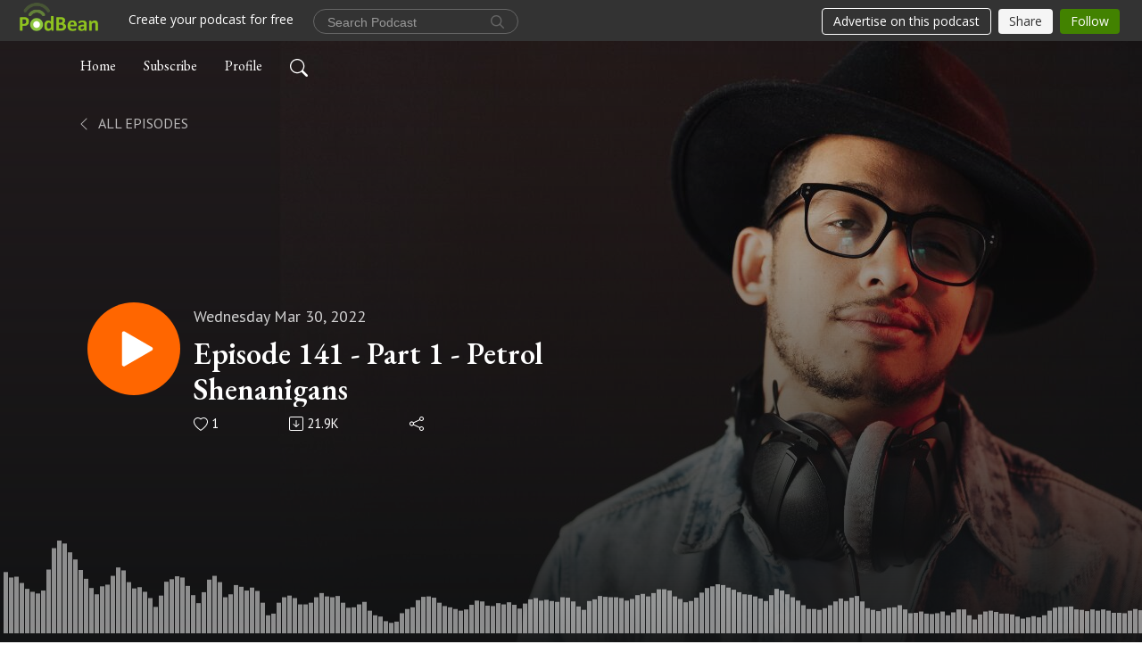

--- FILE ---
content_type: text/html; charset=UTF-8
request_url: https://smartassam.podbean.com/e/episode-141-part-1-petrol-shenanigans/
body_size: 8470
content:
<!DOCTYPE html>
<html  data-head-attrs=""  lang="en">
<head>
  <meta charset="UTF-8">
  <meta name="viewport" content="width=device-width, initial-scale=1.0">
  <meta name="mobile-web-app-capable" content="yes">
  <meta name="apple-mobile-web-app-status-bar-style" content="black">
  <meta name="theme-color" content="#ffffff">
  <link rel="stylesheet" href="https://cdnjs.cloudflare.com/ajax/libs/twitter-bootstrap/5.0.1/css/bootstrap.min.css" integrity="sha512-Ez0cGzNzHR1tYAv56860NLspgUGuQw16GiOOp/I2LuTmpSK9xDXlgJz3XN4cnpXWDmkNBKXR/VDMTCnAaEooxA==" crossorigin="anonymous" referrerpolicy="no-referrer" />
  <link rel="preconnect" href="https://fonts.googleapis.com">
  <link rel="preconnect" href="https://fonts.gstatic.com" crossorigin>
  <script type="module" crossorigin src="https://pbcdn1.podbean.com/fs1/user-site-dist/assets/index.1ad62341.js"></script>
    <link rel="modulepreload" href="https://pbcdn1.podbean.com/fs1/user-site-dist/assets/vendor.7a484e8a.js">
    <link rel="stylesheet" href="https://pbcdn1.podbean.com/fs1/user-site-dist/assets/index.d710f70e.css">
  <link rel="manifest" href="/user-site/manifest.webmanifest" crossorigin="use-credentials"><title>Episode 141 - Part 1 - Petrol Shenanigans | You Cannot Be Serious</title><link rel="icon" href="https://www.podbean.com/favicon.ico"><link rel="apple-touch-icon" href="https://www.podbean.com/favicon.ico"><meta property="og:title" content="Episode 141 - Part 1 - Petrol Shenanigans | You Cannot Be Serious"><meta property="og:image" content="https://d2bwo9zemjwxh5.cloudfront.net/image-logo/5545643/Sam_HRes_da5rc2_1200x628.jpg?s=a7fef5710392542e01ffeae9741ff8a9&amp;e=jpg"><meta property="og:type" content="article"><meta property="og:url" content="https://smartassam.podbean.com/e/episode-141-part-1-petrol-shenanigans/"><meta property="og:description" content=""><meta name="description" content=""><meta name="twitter:card" content="player"><meta name="twitter:site" content="@podbeancom"><meta name="twitter:url" content="https://smartassam.podbean.com/e/episode-141-part-1-petrol-shenanigans/"><meta name="twitter:title" content="Episode 141 - Part 1 - Petrol Shenanigans | You Cannot Be Serious"><meta name="twitter:description" content=""><meta name="twitter:image" content="https://d2bwo9zemjwxh5.cloudfront.net/image-logo/5545643/Sam_HRes_da5rc2_1200x628.jpg?s=a7fef5710392542e01ffeae9741ff8a9&amp;e=jpg"><meta name="twitter:player" content="https://www.podbean.com/player-v2/?i=s9ckc-11e5e66&amp;square=1"><meta name="twitter:player:width" content="420"><meta name="twitter:player:height" content="420"><meta http-equiv="Content-Type" content="text/html; charset=UTF-8"><meta http-equiv="Content-Language" content="en-us"><meta name="generator" content="Podbean 3.2"><meta name="viewport" content="width=device-width, user-scalable=no, initial-scale=1.0, minimum-scale=1.0, maximum-scale=1.0"><meta name="author" content="PodBean Development"><meta name="Copyright" content="PodBean"><meta name="HandheldFriendly" content="True"><meta name="MobileOptimized" content="MobileOptimized"><meta name="robots" content="all"><meta name="twitter:app:id:googleplay" content="com.podbean.app.podcast"><meta name="twitter:app:id:ipad" content="973361050"><meta name="twitter:app:id:iphone" content="973361050"><meta name="twitter:app:name:googleplay" content="Podbean"><meta name="twitter:app:name:ipad" content="Podbean"><meta name="twitter:app:name:iphone" content="Podbean"><script type="application/ld+json">{"@context":"https://schema.org/","@type":"PodcastEpisode","url":"/e/episode-141-part-1-petrol-shenanigans/","name":"Episode 141 - Part 1 - Petrol Shenanigans","datePublished":"2022-03-30","description":"","associatedMedia":{"@type":"MediaObject","contentUrl":"https://mcdn.podbean.com/mf/web/5ani9b/Episode_141_-_Part_1_-_Petrol_Shenanigans86vjq.mp3"},"partOfSeries":{"@type":"PodcastSeries","name":"You Cannot Be Serious","url":"https://smartassam.podbean.com"}}</script><link type="application/rss+xml" rel="alternate" href="https://feed.podbean.com/smartassam/feed.xml" title="You Cannot Be Serious"><link rel="canonical" href="https://smartassam.podbean.com/e/episode-141-part-1-petrol-shenanigans/"><link rel="preload" as="image" href="https://pbcdn1.podbean.com/fs1/user-site-dist/assets/podisc-banner-light.jpg"><meta name="head:count" content="36"><link rel="modulepreload" crossorigin href="https://pbcdn1.podbean.com/fs1/user-site-dist/assets/episode.b821da30.js"><link rel="stylesheet" href="https://pbcdn1.podbean.com/fs1/user-site-dist/assets/episode.6d6d54b9.css"><link rel="modulepreload" crossorigin href="https://pbcdn1.podbean.com/fs1/user-site-dist/assets/HomeHeader.500f78d5.js"><link rel="stylesheet" href="https://pbcdn1.podbean.com/fs1/user-site-dist/assets/HomeHeader.f51f4f51.css"><link rel="modulepreload" crossorigin href="https://pbcdn1.podbean.com/fs1/user-site-dist/assets/HeadEpisode.60975439.js"><link rel="stylesheet" href="https://pbcdn1.podbean.com/fs1/user-site-dist/assets/HeadEpisode.72529506.css">
</head>
<body  data-head-attrs="" >
  <div id="app" data-server-rendered="true"><div class="main-page main-style-light" style="--font:EB Garamond,Helvetica,Arial,Verdana,sans-serif;--secondaryFont:PT Sans,Helvetica,Arial,Verdana,sans-serif;--playerColor:#FF6600;--playerColorRGB:255,102,0;--homeHeaderTextColor:#ffffff;--pageHeaderTextColor:#ffffff;"><!----><div loginurl="https://www.podbean.com/site/user/login?return=https%253A%252F%252Fsmartassam.podbean.com%252Fe%252Fepisode-141-part-1-petrol-shenanigans%252F&amp;rts=1b5f5e28fb8fcb2104cfbfb5f2a586f06b0e7d5b" postname="episode-141-part-1-petrol-shenanigans"><div class="theme-podisc episode-detail d-flex flex-column h-100  navigation-transparent"><!--[--><div class="cc-navigation1 navigation" style="--navigationFontColor:#FFFFFF;--navigationBackgroundColor:#000000;"><nav class="navbar navbar-expand-lg"><div class="container justify-content-center"><div style="" class="nav-item search-icon list-unstyled"><button class="btn bg-transparent d-black d-lg-none border-0 nav-link text-dark px-2" type="button" title="Search"><svg xmlns="http://www.w3.org/2000/svg" width="20" height="20" fill="currentColor" class="bi bi-search" viewbox="0 0 16 16"><path d="M11.742 10.344a6.5 6.5 0 1 0-1.397 1.398h-.001c.03.04.062.078.098.115l3.85 3.85a1 1 0 0 0 1.415-1.414l-3.85-3.85a1.007 1.007 0 0 0-.115-.1zM12 6.5a5.5 5.5 0 1 1-11 0 5.5 5.5 0 0 1 11 0z"></path></svg></button></div><div class="h-search" style="display:none;"><input class="form-control shadow-sm rounded-pill border-0" title="Search" value="" type="text" placeholder="Search"><button type="button" class="btn bg-transparent border-0">Cancel</button></div><button class="navbar-toggler px-2" type="button" title="Navbar toggle" data-bs-toggle="collapse" data-bs-target="#navbarNav" aria-controls="navbarNav" aria-expanded="false" aria-label="Toggle navigation"><svg xmlns="http://www.w3.org/2000/svg" width="28" height="28" fill="currentColor" class="bi bi-list" viewbox="0 0 16 16"><path fill-rule="evenodd" d="M2.5 12a.5.5 0 0 1 .5-.5h10a.5.5 0 0 1 0 1H3a.5.5 0 0 1-.5-.5zm0-4a.5.5 0 0 1 .5-.5h10a.5.5 0 0 1 0 1H3a.5.5 0 0 1-.5-.5zm0-4a.5.5 0 0 1 .5-.5h10a.5.5 0 0 1 0 1H3a.5.5 0 0 1-.5-.5z"></path></svg></button><div class="collapse navbar-collapse" id="navbarNav"><ul class="navbar-nav" style=""><!--[--><li class="nav-item"><!--[--><a href="/" class="nav-link"><!--[-->Home<!--]--></a><!--]--></li><li class="nav-item"><!--[--><a target="_blank" rel="noopener noreferrer" class="nav-link" active-class="active" href="https://www.podbean.com/site/podcatcher/index/blog/91GmG5C07ul1"><!--[-->Subscribe<!--]--></a><!--]--></li><li class="nav-item"><!--[--><a target="_blank" rel="noopener noreferrer" class="nav-link" active-class="active" href="https://www.podbean.com/user-ElOmXwfOwC6J"><!--[-->Profile<!--]--></a><!--]--></li><!--]--><!--[--><li style="" class="nav-item search-icon"><button class="btn bg-transparent border-0 nav-link" type="button" title="Search"><svg xmlns="http://www.w3.org/2000/svg" width="20" height="20" fill="currentColor" class="bi bi-search" viewbox="0 0 16 16"><path d="M11.742 10.344a6.5 6.5 0 1 0-1.397 1.398h-.001c.03.04.062.078.098.115l3.85 3.85a1 1 0 0 0 1.415-1.414l-3.85-3.85a1.007 1.007 0 0 0-.115-.1zM12 6.5a5.5 5.5 0 1 1-11 0 5.5 5.5 0 0 1 11 0z"></path></svg></button></li><!--]--></ul></div></div></nav></div><!----><!--]--><div class="common-content flex-shrink-0"><!--[--><!----><div style="background:url(https://pbcdn1.podbean.com/fs1/user-site-dist/assets/podisc-banner-light.jpg) no-repeat center center;" class="episode-detail-top"><div class="e-detail-bg-mask"><div class="container"><nav><ol class="breadcrumb pt-5"><li class="breadcrumb-item pt-4"><a href="/" class="text-dark text-uppercase d-inline-block fw-light mt-2"><!--[--><svg xmlns="http://www.w3.org/2000/svg" width="16" height="16" fill="currentColor" class="bi bi-chevron-left" viewbox="0 0 16 16"><path fill-rule="evenodd" d="M11.354 1.646a.5.5 0 0 1 0 .708L5.707 8l5.647 5.646a.5.5 0 0 1-.708.708l-6-6a.5.5 0 0 1 0-.708l6-6a.5.5 0 0 1 .708 0z"></path></svg> All Episodes<!--]--></a></li></ol></nav><div class="row header-episode-content col-lg-7 col-md-12 pt-md-5"><div class="episode-detail-content pt-2  pt-md--5"><div class="episode-content pt-lg-5"><div class="card-body position-relative d-flex pt-5"><button class="btn btn-link rounded-circle play-button header-play-button" title="Play Episode 141 - Part 1 - Petrol Shenanigans" type="button"><svg t="1622017593702" class="icon icon-play text-white" fill="currentColor" viewbox="0 0 1024 1024" version="1.1" xmlns="http://www.w3.org/2000/svg" p-id="12170" width="30" height="30"><path d="M844.704269 475.730473L222.284513 116.380385a43.342807 43.342807 0 0 0-65.025048 37.548353v718.692951a43.335582 43.335582 0 0 0 65.025048 37.541128l622.412531-359.342864a43.357257 43.357257 0 0 0 0.007225-75.08948z" fill="" p-id="12171"></path></svg></button><div class="header-episode-info episode-info position-relative"><p class="e-date fs-18 p-0 mb-2"><!----><span class="episode-date">Wednesday Mar 30, 2022</span></p><h1 class="card-title page-title text-two-line fs-50"><a aria-current="page" href="/e/episode-141-part-1-petrol-shenanigans/" class="router-link-active router-link-exact-active text-two-line">Episode 141 - Part 1 - Petrol Shenanigans</a></h1><div class="cc-post-toolbar pb-5"><ul class="list-unstyled d-flex mb-0 row gx-5 p-0"><li class="col-auto"><button class="border-0 p-0 bg-transparent row gx-1 align-items-center" title="Likes"><svg xmlns="http://www.w3.org/2000/svg" width="16" height="16" fill="currentColor" class="bi bi-heart col-auto icon-like" viewbox="0 0 16 16"><path d="m8 2.748-.717-.737C5.6.281 2.514.878 1.4 3.053c-.523 1.023-.641 2.5.314 4.385.92 1.815 2.834 3.989 6.286 6.357 3.452-2.368 5.365-4.542 6.286-6.357.955-1.886.838-3.362.314-4.385C13.486.878 10.4.28 8.717 2.01L8 2.748zM8 15C-7.333 4.868 3.279-3.04 7.824 1.143c.06.055.119.112.176.171a3.12 3.12 0 0 1 .176-.17C12.72-3.042 23.333 4.867 8 15z"></path></svg><span class="text-gray col-auto item-name">Likes</span><span class="text-gray col-auto">1</span></button></li><li class="col-auto"><a class="border-0 p-0 bg-transparent row gx-1 align-items-center" href="https://www.podbean.com/media/share/pb-s9ckc-11e5e66?download=1" target="_blank" title="Download"><svg xmlns="http://www.w3.org/2000/svg" width="16" height="16" fill="currentColor" class="bi bi-arrow-down-square col-auto" viewbox="0 0 16 16"><path fill-rule="evenodd" d="M15 2a1 1 0 0 0-1-1H2a1 1 0 0 0-1 1v12a1 1 0 0 0 1 1h12a1 1 0 0 0 1-1V2zM0 2a2 2 0 0 1 2-2h12a2 2 0 0 1 2 2v12a2 2 0 0 1-2 2H2a2 2 0 0 1-2-2V2zm8.5 2.5a.5.5 0 0 0-1 0v5.793L5.354 8.146a.5.5 0 1 0-.708.708l3 3a.5.5 0 0 0 .708 0l3-3a.5.5 0 0 0-.708-.708L8.5 10.293V4.5z"></path></svg><span class="text-gray col-auto item-name">Download</span><span class="text-gray col-auto">21.9K</span></a></li><li class="col-auto"><button class="border-0 p-0 bg-transparent row gx-1 align-items-center" title="Share" data-bs-toggle="modal" data-bs-target="#shareModal"><svg xmlns="http://www.w3.org/2000/svg" width="16" height="16" fill="currentColor" class="bi bi-share col-auto" viewbox="0 0 16 16"><path d="M13.5 1a1.5 1.5 0 1 0 0 3 1.5 1.5 0 0 0 0-3zM11 2.5a2.5 2.5 0 1 1 .603 1.628l-6.718 3.12a2.499 2.499 0 0 1 0 1.504l6.718 3.12a2.5 2.5 0 1 1-.488.876l-6.718-3.12a2.5 2.5 0 1 1 0-3.256l6.718-3.12A2.5 2.5 0 0 1 11 2.5zm-8.5 4a1.5 1.5 0 1 0 0 3 1.5 1.5 0 0 0 0-3zm11 5.5a1.5 1.5 0 1 0 0 3 1.5 1.5 0 0 0 0-3z"></path></svg><span class="text-gray item-name col-auto">Share</span></button></li></ul></div></div></div></div></div></div><!----><canvas style="" id="canvas-demo"></canvas><div class="demo-progress" style=""><div class="demo-vjs-progress-holder"></div><div class="demo-vjs-slider-bar"></div></div></div></div></div><!--]--><!----><!----><div class="episode-detail-bottom"><div class="container"><div class="row"><div class="episode-content col-lg-8 offset-lg-2"><div class="border-0 d-flex"><div class="card-body ps-0 pt-5 pb-5"><p class="e-description card-text"></p></div></div></div></div></div></div><!----><div class="episode-detail-bottom"><div class="container"><div class="row"><div class="col-lg-8 offset-lg-2 pb-2"><div class="cc-comments"><div class="comment-title">Comments (2) </div><!----><div class="content"><!--[--><div class="cc-comment-item"><div class="d-flex"><img src="//pbcdn1.podbean.com/imglogo/image-logo/7079137/photo.jpg" class="flex-shrink-0 border align-self-start me-3 rounded-circle user-logo" alt="jayd"><div class="user-content"><div class="top"><a class="user-title text-decoration-none" href="https://www.podbean.com/user-jbwpLYtdpun0" target="_blank" rel="noopener noreferrer">jayd</a><p class="time">3 years ago</p></div><p class="text mb-2"><!----> Don I’m constantly changing my volume because you go from shouting to doing your voice and stop interrupting Sam all the time. You need a third party there to ”rein” Don in. And I am being serious.</p><div class="bg-time"><div class="comment-engagement-bar d-flex align-items-center"><button type="button" class="btn btn-hand-thumbs-up p-0 d-flex align-items-center"><svg xmlns="http://www.w3.org/2000/svg" width="16" height="16" fill="currentColor" class="bi bi-hand-thumbs-up" viewbox="0 0 16 16"><path d="M8.864.046C7.908-.193 7.02.53 6.956 1.466c-.072 1.051-.23 2.016-.428 2.59-.125.36-.479 1.013-1.04 1.639-.557.623-1.282 1.178-2.131 1.41C2.685 7.288 2 7.87 2 8.72v4.001c0 .845.682 1.464 1.448 1.545 1.07.114 1.564.415 2.068.723l.048.03c.272.165.578.348.97.484.397.136.861.217 1.466.217h3.5c.937 0 1.599-.477 1.934-1.064a1.86 1.86 0 0 0 .254-.912c0-.152-.023-.312-.077-.464.201-.263.38-.578.488-.901.11-.33.172-.762.004-1.149.069-.13.12-.269.159-.403.077-.27.113-.568.113-.857 0-.288-.036-.585-.113-.856a2.144 2.144 0 0 0-.138-.362 1.9 1.9 0 0 0 .234-1.734c-.206-.592-.682-1.1-1.2-1.272-.847-.282-1.803-.276-2.516-.211a9.84 9.84 0 0 0-.443.05 9.365 9.365 0 0 0-.062-4.509A1.38 1.38 0 0 0 9.125.111L8.864.046zM11.5 14.721H8c-.51 0-.863-.069-1.14-.164-.281-.097-.506-.228-.776-.393l-.04-.024c-.555-.339-1.198-.731-2.49-.868-.333-.036-.554-.29-.554-.55V8.72c0-.254.226-.543.62-.65 1.095-.3 1.977-.996 2.614-1.708.635-.71 1.064-1.475 1.238-1.978.243-.7.407-1.768.482-2.85.025-.362.36-.594.667-.518l.262.066c.16.04.258.143.288.255a8.34 8.34 0 0 1-.145 4.725.5.5 0 0 0 .595.644l.003-.001.014-.003.058-.014a8.908 8.908 0 0 1 1.036-.157c.663-.06 1.457-.054 2.11.164.175.058.45.3.57.65.107.308.087.67-.266 1.022l-.353.353.353.354c.043.043.105.141.154.315.048.167.075.37.075.581 0 .212-.027.414-.075.582-.05.174-.111.272-.154.315l-.353.353.353.354c.047.047.109.177.005.488a2.224 2.224 0 0 1-.505.805l-.353.353.353.354c.006.005.041.05.041.17a.866.866 0 0 1-.121.416c-.165.288-.503.56-1.066.56z"></path></svg><span>0</span></button><button type="button" class="btn btn-reply p-0 d-flex align-items-center"><svg xmlns="http://www.w3.org/2000/svg" width="15" height="12" fill="currentColor" viewBox="0 0 15 12" class="icon-reply"><path id="icon_Reply" d="M50.167,136.25V140l-7.5-6,7.5-6v3.75a7.5,7.5,0,0,1,7.5,7.5c0,.2-.008.407-.024.607a6.749,6.749,0,0,0-5.976-3.607Z" transform="translate(-42.667 -128)" fill="#909090"></path></svg><span>Reply</span></button><!----></div><!----></div><!----><!----><!----></div></div></div><div class="cc-comment-item"><div class="d-flex"><img src="//pbcdn1.podbean.com/imglogo/image-logo/6445560/5dba5a29e7b7f.jpg" class="flex-shrink-0 border align-self-start me-3 rounded-circle user-logo" alt="Charly19"><div class="user-content"><div class="top"><a class="user-title text-decoration-none" href="https://www.podbean.com/user-wMogArfqgu83" target="_blank" rel="noopener noreferrer">Charly19</a><p class="time">3 years ago</p></div><p class="text mb-2"><!----> Don is such a  moron. The Jerry can can take more than 20litres. You clearly put in 22 lites!!!</p><div class="bg-time"><div class="comment-engagement-bar d-flex align-items-center"><button type="button" class="btn btn-hand-thumbs-up p-0 d-flex align-items-center"><svg xmlns="http://www.w3.org/2000/svg" width="16" height="16" fill="currentColor" class="bi bi-hand-thumbs-up" viewbox="0 0 16 16"><path d="M8.864.046C7.908-.193 7.02.53 6.956 1.466c-.072 1.051-.23 2.016-.428 2.59-.125.36-.479 1.013-1.04 1.639-.557.623-1.282 1.178-2.131 1.41C2.685 7.288 2 7.87 2 8.72v4.001c0 .845.682 1.464 1.448 1.545 1.07.114 1.564.415 2.068.723l.048.03c.272.165.578.348.97.484.397.136.861.217 1.466.217h3.5c.937 0 1.599-.477 1.934-1.064a1.86 1.86 0 0 0 .254-.912c0-.152-.023-.312-.077-.464.201-.263.38-.578.488-.901.11-.33.172-.762.004-1.149.069-.13.12-.269.159-.403.077-.27.113-.568.113-.857 0-.288-.036-.585-.113-.856a2.144 2.144 0 0 0-.138-.362 1.9 1.9 0 0 0 .234-1.734c-.206-.592-.682-1.1-1.2-1.272-.847-.282-1.803-.276-2.516-.211a9.84 9.84 0 0 0-.443.05 9.365 9.365 0 0 0-.062-4.509A1.38 1.38 0 0 0 9.125.111L8.864.046zM11.5 14.721H8c-.51 0-.863-.069-1.14-.164-.281-.097-.506-.228-.776-.393l-.04-.024c-.555-.339-1.198-.731-2.49-.868-.333-.036-.554-.29-.554-.55V8.72c0-.254.226-.543.62-.65 1.095-.3 1.977-.996 2.614-1.708.635-.71 1.064-1.475 1.238-1.978.243-.7.407-1.768.482-2.85.025-.362.36-.594.667-.518l.262.066c.16.04.258.143.288.255a8.34 8.34 0 0 1-.145 4.725.5.5 0 0 0 .595.644l.003-.001.014-.003.058-.014a8.908 8.908 0 0 1 1.036-.157c.663-.06 1.457-.054 2.11.164.175.058.45.3.57.65.107.308.087.67-.266 1.022l-.353.353.353.354c.043.043.105.141.154.315.048.167.075.37.075.581 0 .212-.027.414-.075.582-.05.174-.111.272-.154.315l-.353.353.353.354c.047.047.109.177.005.488a2.224 2.224 0 0 1-.505.805l-.353.353.353.354c.006.005.041.05.041.17a.866.866 0 0 1-.121.416c-.165.288-.503.56-1.066.56z"></path></svg><span>1</span></button><button type="button" class="btn btn-reply p-0 d-flex align-items-center"><svg xmlns="http://www.w3.org/2000/svg" width="15" height="12" fill="currentColor" viewBox="0 0 15 12" class="icon-reply"><path id="icon_Reply" d="M50.167,136.25V140l-7.5-6,7.5-6v3.75a7.5,7.5,0,0,1,7.5,7.5c0,.2-.008.407-.024.607a6.749,6.749,0,0,0-5.976-3.607Z" transform="translate(-42.667 -128)" fill="#909090"></path></svg><span>Reply</span></button><!----></div><!----></div><!----><!----><!----></div></div></div><!--]--><div class="view pt-4 pb-4 text-center"><!----></div></div></div></div></div></div></div></div><!--[--><footer class="cc-footer1 footer mt-auto" style="--footerFontColor:#000000;--footerBackgroundColor:#ffffff;"><div class="container p-0 d-sm-flex justify-content-sm-between align-items-center flex-row-reverse"><ul class="row gx-4 social-icon-content list-unstyled d-flex justify-content-md-start justify-content-center mb-0"><!----><!----><!----><!----><!----></ul><div class="right-content"><p class="mb-0 pt-2">Copyright 2025 All rights reserved.</p><p class="by">Podcast Powered By <a href="https://www.podbean.com" target="_blank" rel="noopener noreferrer">Podbean</a></p></div></div></footer><div class="after-footer"></div><!----><!--]--></div></div><!----><!----><!----><div style="display:none;">Version: 20241125</div></div></div>

<script>window.__INITIAL_STATE__="{\"store\":{\"baseInfo\":{\"podcastTitle\":\"You Cannot Be Serious\",\"slug\":\"smartassam\",\"podcastDescription\":\"Topical chat and opinions on the hear and now\",\"podcastLogo\":\"https:\u002F\u002Fpbcdn1.podbean.com\u002Fimglogo\u002Fimage-logo\u002F5545643\u002FSam_HRes_da5rc2.jpg\",\"podcastShareLogo\":\"https:\u002F\u002Fd2bwo9zemjwxh5.cloudfront.net\u002Fimage-logo\u002F5545643\u002FSam_HRes_da5rc2_1200x628.jpg?s=a7fef5710392542e01ffeae9741ff8a9&e=jpg\",\"podcastUrl\":\"https:\u002F\u002Fsmartassam.podbean.com\",\"podcastCanSearched\":true,\"feedUrl\":\"https:\u002F\u002Ffeed.podbean.com\u002Fsmartassam\u002Ffeed.xml\",\"theme\":\"podisc\",\"podcastDeepLink\":\"https:\u002F\u002Fwww.podbean.com\u002Fpw\u002Fpbblog-67vkw-549eab?from=usersite\",\"removePodbeanBranding\":\"no\",\"brandingLogo\":null,\"timeZone\":{\"timeZoneId\":75,\"gmtAdjustment\":\"GMT+10:00\",\"useDaylightTime\":1,\"value\":10,\"text\":\"(GMT+10:00) Canberra, Melbourne, Sydney\",\"daylightStartTime\":\"First Sunday of October +2 Hours\",\"daylightEndTime\":\"First Sunday Of April +3 Hours\u002FFirst Day Of Next Year\",\"timezone\":\"Australia\u002FSydney\"},\"podcastDownloads\":null,\"totalEpisodes\":930,\"showComments\":true,\"iOSAppDownloadLink\":null,\"customizeCssUrl\":null,\"androidAppDownloadLink\":null,\"showPostShare\":true,\"showLike\":true,\"author\":\"Sam Newman\",\"enableEngagementStats\":true,\"shareEmbedLink\":\"https:\u002F\u002Fadmin5.podbean.com\u002Fembed.html?id=pbblog-67vkw-549eab-playlist\",\"language\":\"en\",\"sensitivitySessionExpireTime\":3600,\"podcastApps\":[{\"name\":\"Podbean App\",\"link\":\"https:\u002F\u002Fwww.podbean.com\u002Fpw\u002Fpbblog-67vkw-549eab?from=usersite\",\"image\":\"https:\u002F\u002Fpbcdn1.podbean.com\u002Ffs1\u002Fsite\u002Fimages\u002Fadmin5\u002Fpodbean-app.png\",\"title\":null},{\"name\":\"Spotify\",\"link\":\"https:\u002F\u002Fopen.spotify.com\u002Fshow\u002F6B73N7MCo0o2JIwVqX4uRU\",\"image\":\"https:\u002F\u002Fpbcdn1.podbean.com\u002Ffs1\u002Fsite\u002Fimages\u002Fadmin5\u002Fspotify.png\",\"title\":null}],\"components\":{\"base\":[{\"id\":\"MainStyle\",\"val\":\"light\"},{\"id\":\"Font\",\"val\":\"EB Garamond\"},{\"id\":\"SecondaryFont\",\"val\":\"PT Sans\"},{\"id\":\"PlayerColor\",\"val\":\"#FF6600\"},{\"id\":\"Favicon\",\"val\":null},{\"id\":\"CookiesNotice\",\"val\":\"hide\"},{\"id\":\"CookiesNoticeContent\",\"val\":\"\u003Ch2\u003ECookies Notice\u003C\u002Fh2\u003E\u003Cp\u003EThis website uses cookies to improve your experience while you navigate through the website. By using our website you agree to our use of cookies.\u003C\u002Fp\u003E\"},{\"id\":\"EpisodePageListenOn\",\"val\":\"hide\"},{\"id\":\"EpisodePageCustomizeComponent\",\"val\":\"hide\"}],\"home-header\":[{\"id\":\"HomeHeaderTextColor\",\"val\":\"#ffffff\"},{\"id\":\"BackgroundImage\",\"val\":\"https:\u002F\u002Fmcdn.podbean.com\u002Fmf\u002Fweb\u002Fs4am7biqnma2rkpp\u002FSam_Newman_Pod_Image24f679a3-84a9-0b49-0773-a1035c276659.jpg\"},{\"id\":\"BackgroundImageForMobile\",\"val\":\"\u002Fassets\u002Fpodisc-mobile-banner-light.jpg\"}],\"page-header\":[{\"id\":\"PageHeaderTextColor\",\"val\":\"#ffffff\"},{\"id\":\"SecondaryPageBackgroundImage\",\"val\":\"\u002Fassets\u002Fpodisc-banner-light.jpg\"},{\"id\":\"SecondaryPageBackgroundImageForMobile\",\"val\":\"\u002Fassets\u002Fpodisc-mobile-banner-light.jpg\"}],\"episode-list\":[{\"id\":\"EpisodeListType\",\"val\":\"list\"},{\"id\":\"EpisodesPerPage\",\"val\":8},{\"id\":\"EpisodeStats\",\"val\":\"show\"}],\"navigation\":[{\"id\":\"NavigationFontColor\",\"val\":\"#FFFFFF\"},{\"id\":\"NavigationBackgroundColor\",\"val\":\"#000000\"},{\"id\":\"NavigationSearch\",\"val\":\"show\"},{\"id\":\"NavigationLinks\",\"val\":[{\"id\":\"Home\",\"type\":\"Link\",\"value\":\"\u002F\",\"text\":\"Home\",\"subitems\":[]},{\"id\":\"Subscribe\",\"type\":\"Link\",\"value\":\"https:\u002F\u002Fwww.podbean.com\u002Fsite\u002Fpodcatcher\u002Findex\u002Fblog\u002F91GmG5C07ul1\",\"text\":\"Subscribe\",\"subitems\":[]},{\"id\":\"Profile\",\"type\":\"Link\",\"value\":\"https:\u002F\u002Fwww.podbean.com\u002Fuser-ElOmXwfOwC6J\",\"text\":\"Profile\",\"subitems\":[]}]}],\"footer\":[{\"id\":\"FooterType\",\"val\":\"Footer1\"},{\"id\":\"FooterFontColor\",\"val\":\"#000000\"},{\"id\":\"FooterBackgroundColor\",\"val\":\"#ffffff\"},{\"id\":\"FooterCopyright\",\"val\":\"Copyright 2025 All rights reserved.\"},{\"id\":\"SocialMediaLinks\",\"val\":{\"facebook_username\":\"\",\"twitter_username\":\"\",\"instagram_username\":\"\",\"youtube_username\":\"\",\"linkedin_username\":\"\"}}],\"customize-container1\":[],\"customize-container2\":[]},\"allLinks\":[],\"mainStylesDefaultSettings\":null,\"defaultCustomizeComponents\":null,\"scripts\":[],\"metas\":null,\"appConfig\":{\"package\":\"com.podbean.app.podcast\",\"app_store_id\":973361050,\"app_name\":\"Podbean\",\"scheme\":\"podbean\"},\"customizeCss\":null,\"canEditCss\":null,\"enableJsCodeInCustomizeContent\":false,\"enabledIframeCodeInCustomizeContent\":true,\"sectionMaxCount\":10,\"enableEditorLink\":true,\"enableEditCookiesNotice\":true,\"siteRedirectToFeed\":false,\"podcatcherRssUrl\":null,\"showFeed\":true,\"showTopBar\":true,\"enableWebSiteLike\":true,\"organizationName\":null,\"organizationPageLink\":null},\"backToListUrl\":\"\u002F\",\"tinymceLoaded\":false,\"listEpisodes\":[],\"userLikedEpisodes\":[],\"userLikeCheckedEpisodes\":[],\"topBarIframeLoaded\":false,\"listTotalCount\":0,\"listTotalPage\":0,\"listPage\":0,\"listType\":\"all\",\"listValue\":\"\",\"listName\":\"\",\"pageLoading\":false,\"apiBaseUrl\":\"https:\u002F\u002Fsmartassam.podbean.com\",\"apiV2BaseUrl\":\"\",\"apiCommonParams\":{\"t\":\"697065d7\",\"clientSignature\":\"1d7b62409877239687c8fc2fbe687115\",\"u\":null,\"customizing\":null},\"apiCommonHeaders\":{},\"comments\":[{\"id\":\"kqauwkawvfx8\",\"userLink\":\"https:\u002F\u002Fwww.podbean.com\u002Fuser-jbwpLYtdpun0\",\"userImage\":\"\u002F\u002Fpbcdn1.podbean.com\u002Fimglogo\u002Fimage-logo\u002F7079137\u002Fphoto.jpg\",\"isVip\":false,\"nickName\":\"jayd\",\"content\":\"Don I’m constantly changing my volume because you go from shouting to doing your voice and stop interrupting Sam all the time. You need a third party there to ”rein” Don in. And I am being serious.\",\"hasParentComment\":\"\",\"parentCommentLink\":null,\"parentCommentNickName\":null,\"parentCommentContent\":null,\"hasEpisode\":true,\"episodeLink\":\"https:\u002F\u002Fsmartassam.podbean.com\u002Fe\u002Fepisode-141-part-1-petrol-shenanigans\u002F\",\"episodeTitle\":\"Episode 141 - Part 1 - Petrol Shenanigans\",\"createTime\":\"3 years ago\",\"commentTimestamp\":1648687934,\"likedCount\":0,\"replyCount\":0,\"parentCommentId\":\"\",\"replyCommentId\":null,\"encryptedUserId\":\"jbwpLYtdpun0\"},{\"id\":\"gv4gdpym2pie\",\"userLink\":\"https:\u002F\u002Fwww.podbean.com\u002Fuser-wMogArfqgu83\",\"userImage\":\"\u002F\u002Fpbcdn1.podbean.com\u002Fimglogo\u002Fimage-logo\u002F6445560\u002F5dba5a29e7b7f.jpg\",\"isVip\":false,\"nickName\":\"Charly19\",\"content\":\"Don is such a  moron. The Jerry can can take more than 20litres. You clearly put in 22 lites!!!\",\"hasParentComment\":\"\",\"parentCommentLink\":null,\"parentCommentNickName\":null,\"parentCommentContent\":null,\"hasEpisode\":true,\"episodeLink\":\"https:\u002F\u002Fsmartassam.podbean.com\u002Fe\u002Fepisode-141-part-1-petrol-shenanigans\u002F\",\"episodeTitle\":\"Episode 141 - Part 1 - Petrol Shenanigans\",\"createTime\":\"3 years ago\",\"commentTimestamp\":1648605024,\"likedCount\":1,\"replyCount\":0,\"parentCommentId\":\"\",\"replyCommentId\":null,\"encryptedUserId\":\"wMogArfqgu83\"}],\"commentsTotalCount\":2,\"commentsTotalPage\":1,\"commentsPage\":1,\"commentEpisodeId\":\"pb18767462-s9ckc\",\"episode\":{\"id\":\"pb18767462\",\"idTag\":\"s9ckc\",\"title\":\"Episode 141 - Part 1 - Petrol Shenanigans\",\"logo\":\"https:\u002F\u002Fpbcdn1.podbean.com\u002Fimglogo\u002Fimage-logo\u002F5545643\u002FSam_HRes_da5rc2_300x300.jpg\",\"shareLogo\":\"https:\u002F\u002Fd2bwo9zemjwxh5.cloudfront.net\u002Fimage-logo\u002F5545643\u002FSam_HRes_da5rc2_1200x628.jpg?s=a7fef5710392542e01ffeae9741ff8a9&e=jpg\",\"largeLogo\":\"https:\u002F\u002Fpbcdn1.podbean.com\u002Fimglogo\u002Fimage-logo\u002F5545643\u002FSam_HRes_da5rc2.jpg\",\"previewContent\":null,\"content\":\"\",\"publishTimestamp\":1648600223,\"duration\":3174,\"mediaUrl\":\"https:\u002F\u002Fmcdn.podbean.com\u002Fmf\u002Fweb\u002F5ani9b\u002FEpisode_141_-_Part_1_-_Petrol_Shenanigans86vjq.mp3\",\"mediaType\":\"audio\u002Fmpeg\",\"shareLink\":\"https:\u002F\u002Fadmin5.podbean.com\u002Fembed.html?id=pb-s9ckc-11e5e66\",\"likedCount\":1,\"deepLink\":\"https:\u002F\u002Fwww.podbean.com\u002Few\u002Fpb-s9ckc-11e5e66\",\"transcriptUrl\":null,\"permalink\":\"\u002Fe\u002Fepisode-141-part-1-petrol-shenanigans\u002F\",\"downloadLink\":\"https:\u002F\u002Fwww.podbean.com\u002Fmedia\u002Fshare\u002Fpb-s9ckc-11e5e66?download=1\",\"fallbackResource\":null,\"fallbackResourceMimetype\":null,\"downloadCount\":21931,\"status\":\"publish\",\"hasMoreContent\":false,\"chaptersUrl\":null,\"explicit\":false},\"episodeShareLink\":null,\"deepLink\":\"https:\u002F\u002Fwww.podbean.com\u002Few\u002Fpb-s9ckc-11e5e66\",\"playlist\":{\"episodes\":[],\"current\":0,\"start\":0,\"stop\":0,\"playing\":true,\"playerLoading\":true,\"playbackRate\":1,\"playbackRateIndex\":1,\"volume\":1},\"toasts\":[],\"confirm\":null,\"customizeEditorFormZIndex\":999,\"lastRequestTime\":null,\"validateChangesOnBeforeunload\":true,\"windowWidth\":1000,\"VITE_FS1_CDN_URL_PREFIX\":\"https:\u002F\u002Fpbcdn1.podbean.com\u002Ffs1\",\"reloadStats\":false,\"userIdEncrypted\":null,\"userProfilePicture\":null,\"username\":null,\"isVerified\":false,\"loadUserInfo\":false,\"loginUrl\":\"https:\u002F\u002Fwww.podbean.com\u002Fsite\u002Fuser\u002Flogin?return=https%253A%252F%252Fsmartassam.podbean.com%252Fe%252Fepisode-141-part-1-petrol-shenanigans%252F&rts=1b5f5e28fb8fcb2104cfbfb5f2a586f06b0e7d5b\",\"recaptchaV3Loaded\":false,\"recaptchaV2Loaded\":false,\"likesLoaded\":false,\"commentLikeMap\":{},\"commentOffset\":0,\"widgetCommentsLoaded\":false},\"episode\":{\"id\":\"pb18767462\",\"idTag\":\"s9ckc\",\"title\":\"Episode 141 - Part 1 - Petrol Shenanigans\",\"logo\":\"https:\u002F\u002Fpbcdn1.podbean.com\u002Fimglogo\u002Fimage-logo\u002F5545643\u002FSam_HRes_da5rc2_300x300.jpg\",\"shareLogo\":\"https:\u002F\u002Fd2bwo9zemjwxh5.cloudfront.net\u002Fimage-logo\u002F5545643\u002FSam_HRes_da5rc2_1200x628.jpg?s=a7fef5710392542e01ffeae9741ff8a9&e=jpg\",\"largeLogo\":\"https:\u002F\u002Fpbcdn1.podbean.com\u002Fimglogo\u002Fimage-logo\u002F5545643\u002FSam_HRes_da5rc2.jpg\",\"previewContent\":null,\"content\":\"\",\"publishTimestamp\":1648600223,\"duration\":3174,\"mediaUrl\":\"https:\u002F\u002Fmcdn.podbean.com\u002Fmf\u002Fweb\u002F5ani9b\u002FEpisode_141_-_Part_1_-_Petrol_Shenanigans86vjq.mp3\",\"mediaType\":\"audio\u002Fmpeg\",\"shareLink\":\"https:\u002F\u002Fadmin5.podbean.com\u002Fembed.html?id=pb-s9ckc-11e5e66\",\"likedCount\":1,\"deepLink\":\"https:\u002F\u002Fwww.podbean.com\u002Few\u002Fpb-s9ckc-11e5e66\",\"transcriptUrl\":null,\"permalink\":\"\u002Fe\u002Fepisode-141-part-1-petrol-shenanigans\u002F\",\"downloadLink\":\"https:\u002F\u002Fwww.podbean.com\u002Fmedia\u002Fshare\u002Fpb-s9ckc-11e5e66?download=1\",\"fallbackResource\":null,\"fallbackResourceMimetype\":null,\"downloadCount\":21931,\"status\":\"publish\",\"hasMoreContent\":false,\"chaptersUrl\":null,\"explicit\":false},\"loginUrl\":\"https:\u002F\u002Fwww.podbean.com\u002Fsite\u002Fuser\u002Flogin?return=https%253A%252F%252Fsmartassam.podbean.com%252Fe%252Fepisode-141-part-1-petrol-shenanigans%252F&rts=1b5f5e28fb8fcb2104cfbfb5f2a586f06b0e7d5b\"}"</script>
  
  <script src="https://cdnjs.cloudflare.com/ajax/libs/bootstrap/5.0.2/js/bootstrap.bundle.min.js" integrity="sha512-72WD92hLs7T5FAXn3vkNZflWG6pglUDDpm87TeQmfSg8KnrymL2G30R7as4FmTwhgu9H7eSzDCX3mjitSecKnw==" crossorigin="anonymous" referrerpolicy="no-referrer"></script>
</body>
</html>
